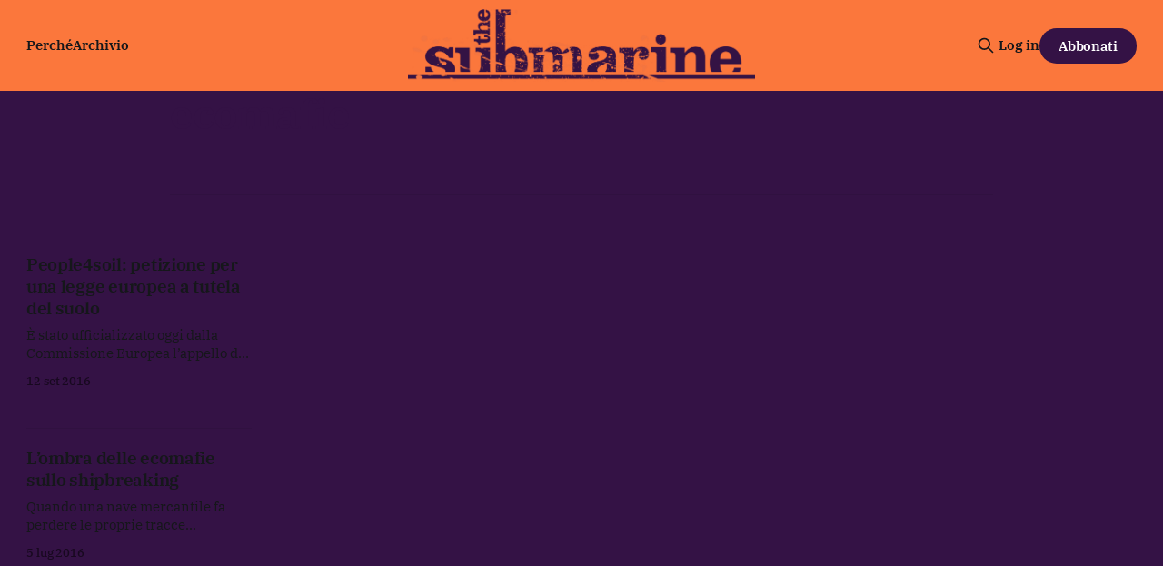

--- FILE ---
content_type: text/html; charset=utf-8
request_url: https://www.thesubmarine.it/tag/ecomafie/
body_size: 6388
content:
<!DOCTYPE html>
<html lang="it">
<head>

    <title>ecomafie - The Submarine</title>
    <meta charset="utf-8">
    <meta name="viewport" content="width=device-width, initial-scale=1.0">
    
    <link rel="preload" as="style" href="/assets/built/screen.css?v=fe18257eef">
    <link rel="preload" as="script" href="/assets/built/source.js?v=fe18257eef">
    
    <link rel="preload" as="font" type="font/woff2" href="/assets/fonts/inter-roman.woff2?v=fe18257eef" crossorigin="anonymous">
<style>
    @font-face {
        font-family: "Inter";
        font-style: normal;
        font-weight: 100 900;
        font-display: optional;
        src: url(/assets/fonts/inter-roman.woff2?v=fe18257eef) format("woff2");
        unicode-range: U+0000-00FF, U+0131, U+0152-0153, U+02BB-02BC, U+02C6, U+02DA, U+02DC, U+0304, U+0308, U+0329, U+2000-206F, U+2074, U+20AC, U+2122, U+2191, U+2193, U+2212, U+2215, U+FEFF, U+FFFD;
    }
</style>

    <link rel="stylesheet" type="text/css" href="/assets/built/screen.css?v=fe18257eef">

    <style>
        :root {
            --background-color: #341245
        }
    </style>

    <script>
        /* The script for calculating the color contrast has been taken from
        https://gomakethings.com/dynamically-changing-the-text-color-based-on-background-color-contrast-with-vanilla-js/ */
        var accentColor = getComputedStyle(document.documentElement).getPropertyValue('--background-color');
        accentColor = accentColor.trim().slice(1);

        if (accentColor.length === 3) {
            accentColor = accentColor[0] + accentColor[0] + accentColor[1] + accentColor[1] + accentColor[2] + accentColor[2];
        }

        var r = parseInt(accentColor.substr(0, 2), 16);
        var g = parseInt(accentColor.substr(2, 2), 16);
        var b = parseInt(accentColor.substr(4, 2), 16);
        var yiq = ((r * 299) + (g * 587) + (b * 114)) / 1000;
        var textColor = (yiq >= 128) ? 'dark' : 'light';

        document.documentElement.className = `has-${textColor}-text`;
    </script>

    <link rel="icon" href="https://www.thesubmarine.it/content/images/size/w256h256/format/jpeg/2024/12/194405063_387407452581960_4794763919543980737_n.jpg" type="image/jpeg">
    <link rel="canonical" href="https://www.thesubmarine.it/tag/ecomafie/">
    <meta name="referrer" content="origin-when-cross-origin">
    
    <meta property="og:site_name" content="The Submarine">
    <meta property="og:type" content="website">
    <meta property="og:title" content="ecomafie - The Submarine">
    <meta property="og:url" content="https://www.thesubmarine.it/tag/ecomafie/">
    <meta property="og:image" content="https://www.thesubmarine.it/content/images/size/w1200/2024/12/hw-head-1.png">
    <meta property="article:publisher" content="https://www.facebook.com/infosubmarine">
    <meta name="twitter:card" content="summary_large_image">
    <meta name="twitter:title" content="ecomafie - The Submarine">
    <meta name="twitter:url" content="https://www.thesubmarine.it/tag/ecomafie/">
    <meta name="twitter:image" content="https://www.thesubmarine.it/content/images/size/w1200/2024/12/hw-head-1.png">
    <meta name="twitter:site" content="@infosubmarine">
    <meta property="og:image:width" content="1200">
    <meta property="og:image:height" content="540">
    
    <script type="application/ld+json">
{
    "@context": "https://schema.org",
    "@type": "Series",
    "publisher": {
        "@type": "Organization",
        "name": "The Submarine",
        "url": "https://www.thesubmarine.it/",
        "logo": {
            "@type": "ImageObject",
            "url": "https://www.thesubmarine.it/content/images/2024/12/testata-web-dark-graffiata-1.png"
        }
    },
    "url": "https://www.thesubmarine.it/tag/ecomafie/",
    "name": "ecomafie",
    "mainEntityOfPage": "https://www.thesubmarine.it/tag/ecomafie/"
}
    </script>

    <meta name="generator" content="Ghost 6.11">
    <link rel="alternate" type="application/rss+xml" title="The Submarine" href="https://www.thesubmarine.it/rss/">
    <script defer src="https://cdn.jsdelivr.net/ghost/portal@~2.56/umd/portal.min.js" data-i18n="true" data-ghost="https://www.thesubmarine.it/" data-key="43ada159f286381978be41bd8a" data-api="https://www.thesubmarine.it/ghost/api/content/" data-locale="it" crossorigin="anonymous"></script><style id="gh-members-styles">.gh-post-upgrade-cta-content,
.gh-post-upgrade-cta {
    display: flex;
    flex-direction: column;
    align-items: center;
    font-family: -apple-system, BlinkMacSystemFont, 'Segoe UI', Roboto, Oxygen, Ubuntu, Cantarell, 'Open Sans', 'Helvetica Neue', sans-serif;
    text-align: center;
    width: 100%;
    color: #ffffff;
    font-size: 16px;
}

.gh-post-upgrade-cta-content {
    border-radius: 8px;
    padding: 40px 4vw;
}

.gh-post-upgrade-cta h2 {
    color: #ffffff;
    font-size: 28px;
    letter-spacing: -0.2px;
    margin: 0;
    padding: 0;
}

.gh-post-upgrade-cta p {
    margin: 20px 0 0;
    padding: 0;
}

.gh-post-upgrade-cta small {
    font-size: 16px;
    letter-spacing: -0.2px;
}

.gh-post-upgrade-cta a {
    color: #ffffff;
    cursor: pointer;
    font-weight: 500;
    box-shadow: none;
    text-decoration: underline;
}

.gh-post-upgrade-cta a:hover {
    color: #ffffff;
    opacity: 0.8;
    box-shadow: none;
    text-decoration: underline;
}

.gh-post-upgrade-cta a.gh-btn {
    display: block;
    background: #ffffff;
    text-decoration: none;
    margin: 28px 0 0;
    padding: 8px 18px;
    border-radius: 4px;
    font-size: 16px;
    font-weight: 600;
}

.gh-post-upgrade-cta a.gh-btn:hover {
    opacity: 0.92;
}</style><script async src="https://js.stripe.com/v3/"></script>
    <script defer src="https://thesubmarine.it/content/files/search/search.min.js" data-key="43ada159f286381978be41bd8a" data-styles="https://cdn.jsdelivr.net/ghost/sodo-search@~1.8/umd/main.css" data-sodo-search="https://www.thesubmarine.it/" data-locale="it" crossorigin="anonymous"></script>
    
    <link href="https://www.thesubmarine.it/webmentions/receive/" rel="webmention">
    <script defer src="/public/cards.min.js?v=fe18257eef"></script>
    <link rel="stylesheet" type="text/css" href="/public/cards.min.css?v=fe18257eef">
    <script defer src="/public/member-attribution.min.js?v=fe18257eef"></script>
    <script defer src="/public/ghost-stats.min.js?v=fe18257eef" data-stringify-payload="false" data-datasource="analytics_events" data-storage="localStorage" data-host="https://www.thesubmarine.it/.ghost/analytics/api/v1/page_hit"  tb_site_uuid="e5acb4b3-b9eb-4b48-b330-55e117d5b4f8" tb_post_uuid="undefined" tb_post_type="null" tb_member_uuid="undefined" tb_member_status="undefined"></script><style>:root {--ghost-accent-color: #FB773C;}</style>
    <style>
  
  .gh-navigation-logo img {max-height:80px;}
  .gh-article-author-image {display:none;}
  .gh-header.is-highlight .gh-header-left .gh-card .gh-card-title {color:#FB773C}
  .gh-header.is-highlight.gh-outer {margin-top:0px!important;background: rgb(251,119,60);
background: linear-gradient(180deg, rgba(251,119,60,1) 0%, rgba(52,18,69,1) 60%)!important;}
  .gh-header-inner.gh-inner {margin-top:40px;}
  .gh-article-header {margin-top:0px!important;background: rgb(251,119,60);
background: linear-gradient(180deg, rgba(251,119,60,1) 0%, rgba(52,18,69,1) 60%)!important;}
  .gh-article-tag {margin-top:30px;color:#341245;}
  .gh-article-title, .gh-article-excerpt, .gh-article-meta-wrapper, .gh-article-meta-wrapper a, .gh-article-meta-content, .gh-footer-copyright, .gh-footer-signup {color:#341245!important;}
  .gh-navigation .nav, .gh-navigation.is-middle-logo .gh-navigation-actions {color:#341245!important;}
  .gh-navigation.has-accent-color .gh-button {background-color:#341245;color:#fff;}
  .gh-header.is-highlight .gh-header-left .gh-card .gh-card-image {box-shadow: rgba(0, 0, 0, 0.2) 0px 12px 28px 0px, rgba(0, 0, 0, 0.1) 0px 2px 4px 0px, rgba(255, 255, 255, 0.05) 0px 0px 0px 1px inset;}
  .gh-cta.gh-outer {display:none!important;} 
  .gh-container-title {display:none!important;}
  .gh-footer-signup {display:none!important;}
  .gh-footer-bar {margin-bottom:0px!important;}

  
@media (max-width: 767px) {
  .gh-navigation-logo img {max-height:40px;}
  .gh-header.is-highlight.gh-outer {background: rgb(251,119,60);
background: linear-gradient(180deg, rgba(251,119,60,1) 0%, rgba(52,18,69,1) 10%)!important;}
  .gh-article-header {margin-top:0px!important;background: rgb(251,119,60);
background: linear-gradient(180deg, rgba(251,119,60,1) 0%, rgba(52,18,69,1) 80%)!important;}
  .gh-footer-copyright {white-space:normal; text-align:center;}
  .gh-navigation.has-accent-color {color: #341245;}
}

  
</style>

<meta name="theme-color" content="#FB773C">

<link rel="me" href="https://mastodon.uno/@infosubmarine" />

    <link rel="preconnect" href="https://fonts.bunny.net"><link rel="stylesheet" href="https://fonts.bunny.net/css?family=ibm-plex-serif:400,500,600"><style>:root {--gh-font-heading: IBM Plex Serif;--gh-font-body: IBM Plex Serif;}</style>

</head>
<body class="tag-template tag-ecomafie gh-font-heading-ibm-plex-serif gh-font-body-ibm-plex-serif has-sans-title has-sans-body">

<div class="gh-viewport">
    
    <header id="gh-navigation" class="gh-navigation is-middle-logo has-accent-color gh-outer">
    <div class="gh-navigation-inner gh-inner">

        <div class="gh-navigation-brand">
            <a class="gh-navigation-logo is-title" href="https://www.thesubmarine.it">
                    <img src="https://www.thesubmarine.it/content/images/2024/12/testata-web-dark-graffiata-1.png" alt="The Submarine">
            </a>
            <button class="gh-search gh-icon-button" aria-label="Cerca sul sito" data-ghost-search>
    <svg xmlns="http://www.w3.org/2000/svg" fill="none" viewBox="0 0 24 24" stroke="currentColor" stroke-width="2" width="20" height="20"><path stroke-linecap="round" stroke-linejoin="round" d="M21 21l-6-6m2-5a7 7 0 11-14 0 7 7 0 0114 0z"></path></svg></button>
            <button class="gh-burger gh-icon-button" aria-label="Menu">
                <svg xmlns="http://www.w3.org/2000/svg" width="24" height="24" fill="currentColor" viewBox="0 0 256 256"><path d="M224,128a8,8,0,0,1-8,8H40a8,8,0,0,1,0-16H216A8,8,0,0,1,224,128ZM40,72H216a8,8,0,0,0,0-16H40a8,8,0,0,0,0,16ZM216,184H40a8,8,0,0,0,0,16H216a8,8,0,0,0,0-16Z"></path></svg>                <svg xmlns="http://www.w3.org/2000/svg" width="24" height="24" fill="currentColor" viewBox="0 0 256 256"><path d="M205.66,194.34a8,8,0,0,1-11.32,11.32L128,139.31,61.66,205.66a8,8,0,0,1-11.32-11.32L116.69,128,50.34,61.66A8,8,0,0,1,61.66,50.34L128,116.69l66.34-66.35a8,8,0,0,1,11.32,11.32L139.31,128Z"></path></svg>            </button>
        </div>

        <nav class="gh-navigation-menu">
            <ul class="nav">
    <li class="nav-perche"><a href="https://www.thesubmarine.it/perche-the-submarine/">Perché</a></li>
    <li class="nav-archivio"><a href="https://www.thesubmarine.it/page/2/">Archivio</a></li>
</ul>

        </nav>

        <div class="gh-navigation-actions">
                <button class="gh-search gh-icon-button" aria-label="Cerca sul sito" data-ghost-search>
    <svg xmlns="http://www.w3.org/2000/svg" fill="none" viewBox="0 0 24 24" stroke="currentColor" stroke-width="2" width="20" height="20"><path stroke-linecap="round" stroke-linejoin="round" d="M21 21l-6-6m2-5a7 7 0 11-14 0 7 7 0 0114 0z"></path></svg></button>
                <div class="gh-navigation-members">
                            <a href="#/portal/signin" data-portal="signin">Log in</a>
                                <a class="gh-button" href="#/portal/signup" data-portal="signup">Abbonati</a>
                </div>
        </div>

    </div>
</header>

    
<main class="gh-main gh-outer">

        <section class="gh-archive gh-inner">
            <div class="gh-archive-inner">
                <header class="gh-archive-wrapper">
                    <h1 class="gh-article-title is-title">ecomafie</h1>
                </header>
                            </div>
        </section>

    
<section class="gh-container is-grid gh-outer">
    <div class="gh-container-inner gh-inner">
        

        <main class="gh-main">
            <div class="gh-feed">



                        <article class="gh-card post tag-ambiente tag-mondo tag-commissione-europea tag-ecomafie tag-people4soil tag-topsoil tag-ue tag-hash-wp tag-hash-wp-post tag-hash-import-2024-12-09-18-49 no-image">
    <a class="gh-card-link" href="/2016/09/12/people4soil-petizione-per-una-legge-europea-a-tutela-del-suolo/">
        <div class="gh-card-wrapper">
                <p class="gh-card-tag">ambiente</p>
            <h3 class="gh-card-title is-title">People4soil: petizione per una legge europea a tutela del suolo</h3>
                <p class="gh-card-excerpt is-body">È stato ufficializzato oggi dalla Commissione Europea l’appello di People4soil, un open network costituito da più di trecento associazioni che richiedono l’istituzione di una legge per la tutela del suolo […]</p>
            <footer class="gh-card-meta">
<!--
             -->                    <time class="gh-card-date" datetime="2016-09-12">12 set 2016</time>
                <!--
         --></footer>
        </div>
    </a>
</article>
                        <article class="gh-card post tag-ambiente tag-mondo tag-ecomafie tag-horizon-trader tag-navi-a-perdere tag-rifiuti-tossici tag-shipwreck tag-hash-wp tag-hash-wp-post tag-hash-import-2024-12-09-18-49">
    <a class="gh-card-link" href="/2016/07/05/lombra-delle-ecomafie-sullo-shipbreaking/">
            <figure class="gh-card-image">
                <img
                    srcset="/content/images/size/w160/format/webp/wp-content/uploads/2016/07/jafrabad_chittagong_shipbreaking_7.jpg 160w,
                            /content/images/size/w320/format/webp/wp-content/uploads/2016/07/jafrabad_chittagong_shipbreaking_7.jpg 320w,
                            /content/images/size/w600/format/webp/wp-content/uploads/2016/07/jafrabad_chittagong_shipbreaking_7.jpg 600w,
                            /content/images/size/w960/format/webp/wp-content/uploads/2016/07/jafrabad_chittagong_shipbreaking_7.jpg 960w,
                            /content/images/size/w1200/format/webp/wp-content/uploads/2016/07/jafrabad_chittagong_shipbreaking_7.jpg 1200w,
                            /content/images/size/w2000/format/webp/wp-content/uploads/2016/07/jafrabad_chittagong_shipbreaking_7.jpg 2000w"
                    sizes="320px"
                    src="/content/images/size/w600/wp-content/uploads/2016/07/jafrabad_chittagong_shipbreaking_7.jpg"
                    alt="L’ombra delle ecomafie sullo shipbreaking"
                    loading="lazy"
                >
            </figure>
        <div class="gh-card-wrapper">
                <p class="gh-card-tag">ambiente</p>
            <h3 class="gh-card-title is-title">L’ombra delle ecomafie sullo shipbreaking</h3>
                <p class="gh-card-excerpt is-body">Quando una nave mercantile fa perdere le proprie tracce spegnendo il trasponder, non è mai un buon segno. Specialmente se trasporta rifiuti pericolosi da smaltire.</p>
            <footer class="gh-card-meta">
<!--
             -->                    <time class="gh-card-date" datetime="2016-07-05">5 lug 2016</time>
                <!--
         --></footer>
        </div>
    </a>
</article>

            </div>

        </main>


    </div>
</section>

</main>
    
    <footer class="gh-footer has-accent-color gh-outer">
    <div class="gh-footer-inner gh-inner">

        <div class="gh-footer-bar">
            <span class="gh-footer-logo is-title">
                    <img src="https://www.thesubmarine.it/content/images/2024/12/testata-web-dark-graffiata-1.png" alt="The Submarine">
            </span>
            <nav class="gh-footer-menu">
                
            </nav>
            <div class="gh-footer-copyright">
                <a href="https://creativecommons.org/licenses/by-nc-sa/4.0/deed.en">CC–BY–NC–SA 4.0</a> <a href="https://www.under.media/">Undermedia</a> • Testata registrata al tribunale di Milano (n. 162 del 11/05/2017)
            </div>
        </div>

                <section class="gh-footer-signup">
                    <h2 class="gh-footer-signup-header is-title">
                        Il mondo raccontato dalla parte dei molti
                    </h2>
                    <p class="gh-footer-signup-subhead is-body">
                        Tutte le notizie per capire perché succede
                    </p>
                    <form class="gh-form" data-members-form>
    <input class="gh-form-input" id="footer-email" name="email" type="email" placeholder="jamie@example.com" required data-members-email>
    <button class="gh-button" type="submit" aria-label="Subscribe">
        <span><span>Abbonati</span> <svg xmlns="http://www.w3.org/2000/svg" width="32" height="32" fill="currentColor" viewBox="0 0 256 256"><path d="M224.49,136.49l-72,72a12,12,0,0,1-17-17L187,140H40a12,12,0,0,1,0-24H187L135.51,64.48a12,12,0,0,1,17-17l72,72A12,12,0,0,1,224.49,136.49Z"></path></svg></span>
        <svg xmlns="http://www.w3.org/2000/svg" height="24" width="24" viewBox="0 0 24 24">
    <g stroke-linecap="round" stroke-width="2" fill="currentColor" stroke="none" stroke-linejoin="round" class="nc-icon-wrapper">
        <g class="nc-loop-dots-4-24-icon-o">
            <circle cx="4" cy="12" r="3"></circle>
            <circle cx="12" cy="12" r="3"></circle>
            <circle cx="20" cy="12" r="3"></circle>
        </g>
        <style data-cap="butt">
            .nc-loop-dots-4-24-icon-o{--animation-duration:0.8s}
            .nc-loop-dots-4-24-icon-o *{opacity:.4;transform:scale(.75);animation:nc-loop-dots-4-anim var(--animation-duration) infinite}
            .nc-loop-dots-4-24-icon-o :nth-child(1){transform-origin:4px 12px;animation-delay:-.3s;animation-delay:calc(var(--animation-duration)/-2.666)}
            .nc-loop-dots-4-24-icon-o :nth-child(2){transform-origin:12px 12px;animation-delay:-.15s;animation-delay:calc(var(--animation-duration)/-5.333)}
            .nc-loop-dots-4-24-icon-o :nth-child(3){transform-origin:20px 12px}
            @keyframes nc-loop-dots-4-anim{0%,100%{opacity:.4;transform:scale(.75)}50%{opacity:1;transform:scale(1)}}
        </style>
    </g>
</svg>        <svg class="checkmark" xmlns="http://www.w3.org/2000/svg" viewBox="0 0 52 52">
    <path class="checkmark__check" fill="none" d="M14.1 27.2l7.1 7.2 16.7-16.8"/>
    <style>
        .checkmark {
            width: 40px;
            height: 40px;
            display: block;
            stroke-width: 2.5;
            stroke: currentColor;
            stroke-miterlimit: 10;
        }

        .checkmark__check {
            transform-origin: 50% 50%;
            stroke-dasharray: 48;
            stroke-dashoffset: 48;
            animation: stroke .3s cubic-bezier(0.650, 0.000, 0.450, 1.000) forwards;
        }

        @keyframes stroke {
            100% { stroke-dashoffset: 0; }
        }
    </style>
</svg>    </button>
    <p data-members-error></p>
</form>
                </section>

    </div>
</footer>
    
</div>


<script src="/assets/built/source.js?v=fe18257eef"></script>

<!-- Start TypeSense Search UI - IMPORTANT: DO NOT DELETE THIS BLOCK -->
<script>
  window.__MP_SEARCH_CONFIG__ = {
  "typesenseNodes": [
    {
      "host": "search.magicpages.co",
      "port": 443,
      "protocol": "https"
    }
  ],
  "typesenseApiKey": "zR86espMfL53lJga9vspE2luHC6zSEC2",
  "collectionName": "ghost_content_674896987e0315ad7cbf7dae",
  "theme": "system",
  "enableHighlighting": true,
  "typesenseSearchParams": {
    "q": "{{query}}",
    "query_by": "title,plaintext,excerpt,meta_description",
    "sort_by": "published_at:desc",
    "highlight_full_fields": "title,plaintext",
    "highlight_start_tag": "<mark>",
    "highlight_end_tag": "</mark>",
    "per_page": 10,
    "prefix": true,
    "typo_tolerance": true,
    "page": 1,
    "highlight_affix_num_tokens": 4
  }
};
</script>
<!-- End TypeSense Search UI -->

</body>
</html>
